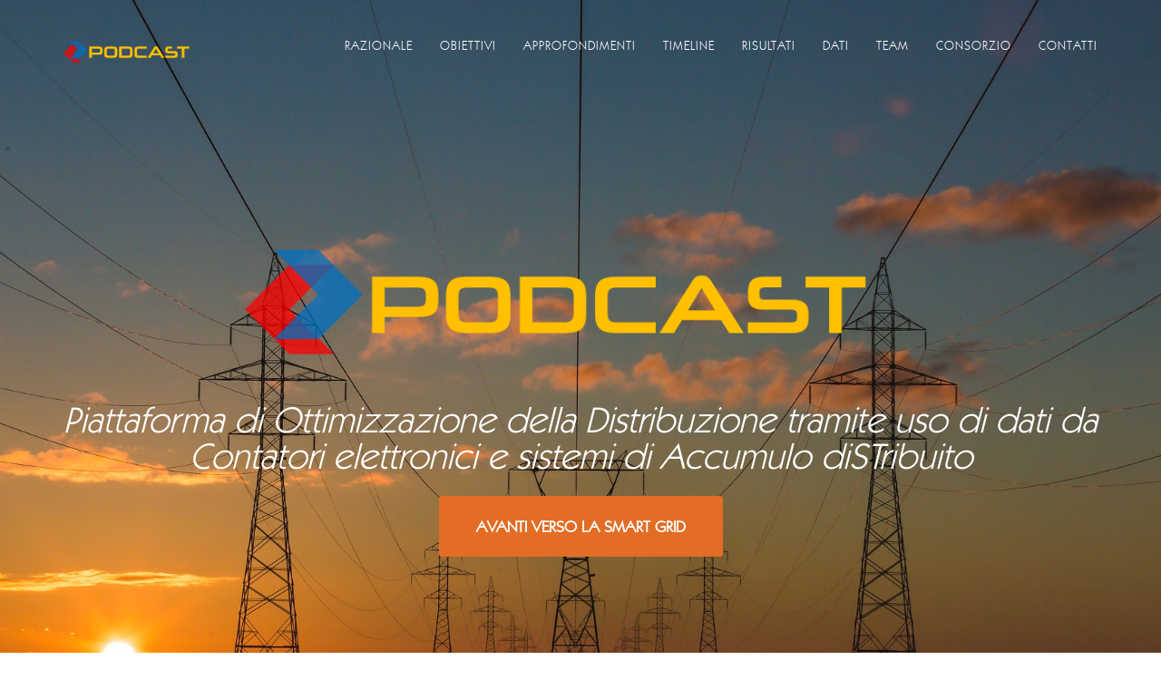

--- FILE ---
content_type: text/html
request_url: http://podcast-csea.it/
body_size: 85975
content:
<!DOCTYPE html>
<html lang="it">

<head>

    <meta charset="utf-8">
    <meta http-equiv="X-UA-Compatible" content="IE=edge">
    <meta name="viewport" content="width=device-width, initial-scale=1">
    <meta name="description" content="Progetto PODCAST - Piattaforma di Ottimizzazione della Distribuzione tramite uso di dati da Contatori elettronici e sistemi di Accumulo disTribuito">
    <meta name="author" content="Consorzio PODCAST">

    <title>Progetto PODCAST - Piattaforma di Ottimizzazione della Distribuzione tramite uso di dati da Contatori elettronici e sistemi di Accumulo disTribuito</title>

    <!-- Bootstrap Core CSS -->
    <link href="vendor/bootstrap/css/bootstrap.min.css" rel="stylesheet">

    <!-- Custom Fonts -->
    <link href="vendor/font-awesome/css/font-awesome.min.css" rel="stylesheet" type="text/css">

    <!-- Theme CSS -->
    <link href="css/agency.css" rel="stylesheet">

    <!-- HTML5 Shim and Respond.js IE8 support of HTML5 elements and media queries -->
    <!-- WARNING: Respond.js doesn't work if you view the page via file:// -->
    <!--[if lt IE 9]>
        <script src="https://oss.maxcdn.com/libs/html5shiv/3.7.0/html5shiv.js"></script>
        <script src="https://oss.maxcdn.com/libs/respond.js/1.4.2/respond.min.js"></script>
    <![endif]-->

</head>

<body id="page-top" class="index">

    <!-- Navigation -->
    <nav id="mainNav" class="navbar navbar-default navbar-custom navbar-fixed-top">
        <div class="container">
            <!-- Brand and toggle get grouped for better mobile display -->
            <div class="navbar-header page-scroll">
                <button type="button" class="navbar-toggle" data-toggle="collapse" data-target="#bs-example-navbar-collapse-1">
                    <span class="sr-only">Chiudi navigazione</span> Menu <i class="fa fa-bars"></i>
                </button>
                <a class="navbar-brand page-scroll" href="#page-top"><img src="img/logos/podcast_logo.png" width="150px"/></a>
            </div>

            <!-- Collect the nav links, forms, and other content for toggling -->
            <div class="collapse navbar-collapse" id="bs-example-navbar-collapse-1">
                <ul class="nav navbar-nav navbar-right">
                    <li class="hidden">
                        <a href="#page-top"></a>
                    </li>
                    <li>
                        <a class="page-scroll" href="#concept">Razionale</a>
                    </li>
					<li>
                        <a class="page-scroll" href="#objectives">Obiettivi</a>
                    </li>
                    <li>
                        <a class="page-scroll" href="#highlights">Approfondimenti</a>
                    </li>
                    <li>
                        <a class="page-scroll" href="#timeline">Timeline</a>
                    </li>
                    <li>
                        <a class="page-scroll" href="#results">Risultati</a>
                    </li>
                    <li>
                        <a class="page-scroll" href="#figures">Dati</a>
                    </li>
					<li>
                        <a class="page-scroll" href="#team">Team</a>
                    </li>
					<li>
                        <a class="page-scroll" href="#consortium">Consorzio</a>
                    </li>
                    <li>
                        <a class="page-scroll" href="#contacts">Contatti</a>
                    </li>
                </ul>
            </div>
            <!-- /.navbar-collapse -->
        </div>
        <!-- /.container-fluid -->
    </nav>

    <!-- Header -->
    <header>
        <div class="container">
            <div class="intro-text">
				<div class="intro-heading"><img src="img/logos/podcast_logo.png" width="65%"></div>
				<div class="intro-lead-in">Piattaforma di Ottimizzazione della Distribuzione tramite uso di dati da Contatori elettronici e sistemi di Accumulo diSTribuito</div>
                <a href="#concept" class="page-scroll btn btn-xl">Avanti verso la Smart Grid</a>
            </div>
        </div>
    </header>

	<!-- #################################################################################### -->
	<!-- ########################################################################## Concept # -->
	<!-- #################################################################################### -->
	
    <section id="concept" class="bg-light-gray">
        <div class="container">
            <div class="row">
                <div class="col-lg-12 text-center">
                    <h2 class="section-heading">Razionale</h2>
                    <h3 class="section-subheading text-muted"><strong>Smart Metering</strong> e <strong>Battery Energy Storage System (BESS)</strong> al servizio della Smart Grid</h3>
					<p>La liberalizzazione del mercato elettrico e l'incentivazione delle <strong>fonti rinnovabili</strong> favoriscono una crescente autonomia energetica nazionale ma impongono interventi per la corretta gestione delle <strong>reti attive</strong>. L’osservabilità diretta (smart metering) e indiretta (state estimation, load &amp; production forecast) delle reti di distribuzione in Media (MT) e Bassa Tensione (BT) pone le basi per lo sviluppo di servizi per una migliore <strong>gestione tecnico/operativa</strong> dell’infrastruttura e per la modulazione delle <strong>dinamiche di mercato</strong>.</p>
					<p>Il progetto PODCAST intende fornire strumenti operativi innovativi per lo sfruttamento dei dati di monitoraggio delle reti di distribuzione (e in particolare <strong>smart metering</strong>, stima dello stato con misure dirette e pseudomisure) per l’erogazione di servizi dedicati a:</p>
                </div>
            </div>
			
            <div class="row text-center">
                <div class="col-md-4">
                    <span class="fa-stack fa-4x">
                        <i class="fa fa-circle fa-stack-2x text-primary-blue"></i>
                        <i class="fa fa-sitemap fa-stack-1x fa-inverse"></i>
                    </span>
                    <h4 class="service-heading">OPERATORE DISTRIBUZIONE<br/>(DSO, Distribution System Operator)</h4>
					<p>algoritmi per l’ottimizzazione della gestione in tempo reale di reti con fonti rinnovabili (fotovoltaico in particolare) tramite risorse di accumulo da affiancare ai sistemi di compensazione del reattivo (escluse le fonti di accumulo basate su tecnologia a super-conduttore)</p>
                </div>
                <div class="col-md-4">
                    <span class="fa-stack fa-4x">
                        <i class="fa fa-circle fa-stack-2x text-primary-red"></i>
                        <i class="fa fa-random fa-stack-1x fa-inverse"></i>
                    </span>
                    <h4 class="service-heading">OPERATORE TRASMISSIONE<br/>(TSO, Transmission System Operator)</h4>
					<p>funzionalità per l’aggregazione e la formalizzazione di informazioni tecnico/operative su assetto e stato della rete di distribuzione sottesa per l’ottimizzazione delle politiche di dispacciamento (profilo di carico e produzione locali)</p>
                </div>
                <div class="col-md-4">
                    <span class="fa-stack fa-4x">
                        <i class="fa fa-circle fa-stack-2x text-primary"></i>
                        <i class="fa fa-line-chart fa-stack-1x fa-inverse"></i>
                    </span>
                    <h4 class="service-heading">OPERATORE MERCATO ELETTRICO<br/>(PLA, Production and Load Aggregator)</h4>
					<p>strumenti per la modellazione e la gestione di utenze elettriche eterogenee e generazione distribuita con impiego di dati da smart meter, con particolare riferimento allo sviluppo su base territoriale di Energy Community autonome comprendenti utenti residenziali, industriali e del terziario</p>
                </div>
            </div>
			
            <div class="row">
                <div class="col-lg-12 text-center">
					<p>Il progetto realizzerà le suddette innovazioni sfruttando tecnologie di misura e trasmissione dati allo stato dell’arte, concentrandosi sulle funzionalità a valore aggiunto che è possibile fornire con la modellazione e l’analisi della vasta mole di dati a disposizione degli operatori rilevati dai contatori elettronici (<strong>big data mining</strong>) e, in particolare, sulla base di strategie di gestione e controllo degli accumuli elettrico e idrico disponibili e di politiche di <strong>Demand Side Management (DSM)</strong>.</p>
					<p>Il progetto utilizzerà come <strong>sito pilota sperimentale</strong> la rete di distribuzione MT/BT di AMAIE SpA a Sanremo, già attrezzata con il <strong>Distribution Management System</strong> sviluppato dal progetto <a href="http://www.smartgen.it">SmartGen</a>, del quale PODCAST è follow-up. Sulla rete di distribuzione si procederà all’installazione dei moduli funzionali sviluppati e alla sperimentazione e validazione del sistema nella sua globalità: i risultati saranno oggetto di analisi per individuare un <strong>piano di sviluppo industriale</strong> atto ad agevolare la replica dei risultati su vasta scala.</p>
                </div>
            </div>			
			
        </div>
    </section>

	<!-- #################################################################################### -->
	<!-- ######################################################################## Framework # -->
	<!-- #################################################################################### -->
	
    <section id="objectives" >
        <div class="container">
            <div class="row">
                <div class="col-lg-12 text-center">
                    <h2 class="section-heading">Obiettivi</h2>
                    <h3 class="section-subheading text-muted">Integrazione Smart Metering</h3>
					<p>Il pieno sviluppo delle Smart Grid si può realizzare attraverso la completa integrazione degli Smart Meter e l’automazione delle reti di distribuzione: PODCAST, partendo dallo standard di comunicazione DSML/COSEM relativo al sistema di lettura degli Smart Meter, si propone di integrare - attraverso un canale di comunicazione parallelo al sistema di <strong>Automatic Meter Reading (AMR)</strong> - le misure aggregate di cabina MT/BT nel <strong>Distribution Management System (DMS)</strong> per l’esercizio della rete elettrica, migliorandone osservabilità e controllabilità. La sperimentazione diretta delle metodologie scientifiche e delle soluzioni tecnologiche in una rete di distribuzione reale in stato di esercizio consentirà di valutare in itinere le potenziali ricadute dei risultati attesi.</p>
					<h3 class="section-subheading text-muted">Integrazione Battery Energy Storage System</h3>
					<p>PODCAST prevede l'impiego di <strong>due sistemi di accumulo</strong> (potenza: 40kW/60 kW, energia: 50kWh) installati in due cabine secondarie con linee sottese caratterizzate da una forte incidenza di produzione da energia rinnovabile. L’accumulo elettrochimico sarà basato su <strong>tecnologia litio-titanato</strong>, adatta a frequenti cicli di carica e scarica senza perdita di capacità nel tempo. Le frequenti variazioni di potenza che le batterie dovranno periodicamente sopportare consentiranno di sperimentare in campo la loro capacità di seguire profili di carico variabili e non predeterminabili.</p>
				</div>
			</div>
					
            <div class="row text-center">
		
                <div class="col-md-4">
                    <span class="fa-stack fa-4x">
                        <i class="fa fa-circle fa-stack-2x text-primary-red"></i>
                        <i class="fa fa-tachometer fa-stack-1x fa-inverse"></i>
                    </span>
                    <h4 class="service-heading">Smart Metering</h4>
                </div>
                <div class="col-md-4">
                    <span class="fa-stack fa-4x">
                        <i class="fa fa-circle fa-stack-2x text-primary"></i>
                        <i class="fa fa-battery-half fa-stack-1x fa-inverse"></i>
                    </span>
                    <h4 class="service-heading">Battery Energy Storage System</h4>
                </div>
                <div class="col-md-4">
                    <span class="fa-stack fa-4x">
                        <i class="fa fa-circle fa-stack-2x text-primary-blue"></i>
                        <i class="fa fa-plug fa-stack-1x fa-inverse"></i>
                    </span>
                    <h4 class="service-heading">Distribution Management System</h4>
                </div>
			</div>
					
            <div class="row">
			     <div class="col-lg-12 text-center">
					<h3 class="section-subheading text-muted">Gestione delle reti attive</h3>
					<p>PODCAST si focalizzerà su gestione e controllo di componenti che sono alla base dell'esercizio delle rete attive: 1) sistemi localizzati di accumulo elettrochimico (per il supporto di tensione e la gestione delle rinnovabili); 2) banchi di rifasamento con controllo centralizzato (per l’ottimizzazione del profilo di tensione); 3) politiche di <strong>Demand Response</strong>; 4) controllo e acquisizione dati su reti pubbliche e gestione degli <strong>Smart Meter</strong> e delle <strong>Phase Measurement Unit (PMU)</strong>.</p>
					<h3 class="section-subheading text-muted">Gestione fonti rinnovabili</h3>
					<p>Le fonti rinnovabili hanno ancora un costo elevato attualmente coperto da politiche di incentivazione che, nel lungo termine, possono dare luogo a problemi di sostenibilità tecnica ed economica. PODCAST intende favorire i DSO tramite la diminuzione dei costi di gestione delle fonti rinnovabili, contribuendo alla gestione di sistemi di distribuzione con quantità significative di rinnovabili e quindi alla risoluzione di un problema caratterizzato da a) eterogeneità (generatori di diverse tipologie e taglie); b) distribuzione geografica (diversi livelli di aggregazione zonale possibili, impatti disomogenei sull’infrastruttura di rete); c) non programmabilità (aleatorietà delle fonti rinnovabili). La conoscenza puntuale dei flussi di potenza lungo le dorsali MT della rete di distribuzione è fondamentale anche per una corretta pianificazione degli interventi manutentivi sulla rete in presenza di fonti rinnovabili.</p>
					<h3 class="section-subheading text-muted">Gestione operativa interazioni DSO/TSO</h3>
					<p>Le dinamiche tra DSO e TSO saranno valutate ex ante ed ex post, attraverso l’utilizzo di benchmark e l’introduzione di moduli funzionali per la fornitura di servizi a valore aggiunto, fornendo indicazioni reali sia di tipo tecnico (servizi di previsione del carico e della produzione, supporto della tensione) sia di tipo economico (valutazione dei potenziali risparmi da gestione ottimizzata delle infrastrutture, da mancati oneri per scostamenti dalle previsioni, ecc.). Il coinvolgimento del DSO AMAIE nelle fasi di analisi, sperimentazione e validazione risulterà strategico, consentendo al progetto di predisporre concrete indicazioni per la replicabilità in contesti applicativi analoghi.</p>
                </div>
            </div>
			
        </div>
    </section>
	
	<!-- #################################################################################### -->
	<!-- ####################################################################### Highlights # -->
	<!-- #################################################################################### -->
	
    <section id="highlights" class="bg-light-gray">
        <div class="container">
            <div class="row">
                <div class="col-lg-12 text-center">
                    <h2 class="section-heading">Approfondimenti</h2>
                    <h3 class="section-subheading text-muted">Una panoramica degli aspetti tecnologici e scientifici del progetto PODCAST</h3>
                </div>
            </div>
            <div class="row">
                <div class="col-md-4 col-sm-6 portfolio-item">
                    <a href="#smartGenPodcastModal" class="portfolio-link" data-toggle="modal">
                        <div class="portfolio-hover">
                            <div class="portfolio-hover-content">
                                <i class="fa fa-plus fa-3x"></i>
                            </div>
                        </div>
                        <img src="img/highlights/podcast_evoluzione_smartgen.png" class="img-responsive" alt="">
                    </a>
                    <div class="portfolio-caption">
                        <h4>Da SmartGen a PODCAST</h4>
                        <p class="text-muted">Evoluzione del Distribution Management System (DMS)</p>
                    </div>
                </div>
                <div class="col-md-4 col-sm-6 portfolio-item">
                    <a href="#amaieModal" class="portfolio-link" data-toggle="modal">
                        <div class="portfolio-hover">
                            <div class="portfolio-hover-content">
                                <i class="fa fa-plus fa-3x"></i>
                            </div>
                        </div>
                        <img src="img/highlights/podcast_sito_pilota_amaie.png" class="img-responsive" alt="">
                    </a>
                    <div class="portfolio-caption">
                        <h4>Sito pilota AMAIE</h4>
                        <p class="text-muted">Rete di distribuzione MT/BT di Sanremo (IT)</p>
                    </div>
                </div>
                <div class="col-md-4 col-sm-6 portfolio-item">
                    <a href="#scibModal" class="portfolio-link" data-toggle="modal">
                        <div class="portfolio-hover">
                            <div class="portfolio-hover-content">
                                <i class="fa fa-plus fa-3x"></i>
                            </div>
                        </div>
                        <img src="img/highlights/podcast_scib_technology_2.png" class="img-responsive" alt="">
                    </a>
                    <div class="portfolio-caption">
                        <h4>BESS - Powered by SCiB&trade;</h4>
                        <p class="text-muted">Tecnologia litio-titanato</p>
                    </div>
                </div>
				<!--
                <div class="col-md-4 col-sm-6 portfolio-item">
                    <a href="#portfolioModal4" class="portfolio-link" data-toggle="modal">
                        <div class="portfolio-hover">
                            <div class="portfolio-hover-content">
                                <i class="fa fa-plus fa-3x"></i>
                            </div>
                        </div>
                        <img src="img/portfolio/golden.png" class="img-responsive" alt="">
                    </a>
                    <div class="portfolio-caption">
                        <h4>Golden</h4>
                        <p class="text-muted">Website Design</p>
                    </div>
                </div>
                <div class="col-md-4 col-sm-6 portfolio-item">
                    <a href="#portfolioModal5" class="portfolio-link" data-toggle="modal">
                        <div class="portfolio-hover">
                            <div class="portfolio-hover-content">
                                <i class="fa fa-plus fa-3x"></i>
                            </div>
                        </div>
                        <img src="img/portfolio/escape.png" class="img-responsive" alt="">
                    </a>
                    <div class="portfolio-caption">
                        <h4>Escape</h4>
                        <p class="text-muted">Website Design</p>
                    </div>
                </div>
                <div class="col-md-4 col-sm-6 portfolio-item">
                    <a href="#portfolioModal6" class="portfolio-link" data-toggle="modal">
                        <div class="portfolio-hover">
                            <div class="portfolio-hover-content">
                                <i class="fa fa-plus fa-3x"></i>
                            </div>
                        </div>
                        <img src="img/portfolio/dreams.png" class="img-responsive" alt="">
                    </a>
                    <div class="portfolio-caption">
                        <h4>Dreams</h4>
                        <p class="text-muted">Website Design</p>
                    </div>
                </div>
				-->
            </div>
        </div>
    </section>

	<!-- #################################################################################### -->
	<!-- ######################################################################### Timeline # -->
	<!-- #################################################################################### -->
	
    <section id="timeline">
        <div class="container">
            <div class="row">
                <div class="col-lg-12 text-center">
                    <h2 class="section-heading">Timeline</h2>
                    <h3 class="section-subheading text-muted">Cosa è successo in PODCAST sino ad oggi</h3>
                </div>
            </div>
            <div class="row">
                <div class="col-lg-12">
                    <ul class="timeline">
					
                        <li class="timeline-inverted">
                            <div class="timeline-image">
                                <h4>PRONTI,
                                    <br>PARTENZA,
                                    <br>VIA!</h4>
                            </div>
                            <div class="timeline-panel">
                                <div class="timeline-heading">
                                    <h4 class="text-primary-orange">24 aprile 2017</h4>
                                    <h4 class="subheading">Parte ufficialmente il progetto PODCAST!</h4>
                                </div>
                                <div class="timeline-body">
                                    <p class="text-muted">Finanziato dalla <a href="http://www.csea.it/">Cassa per i Servizi energetici e Ambientali</a> nell'ambito della <a href="http://www.ricercadisistema.it/">Ricerca di Sistema Elettrico</a> nazionale, nei 36 mesi di attività previsti il progetto svilupperà un DMS innovativo con integrazione dei dati AMR e BESS.</p>
                                </div>
                            </div>
                        </li>					
					
                        <li>
                            <div class="timeline-image">
                                <img class="img-circle img-responsive" src="img/timeline/genoa.jpg" alt="">
                            </div>
                            <div class="timeline-panel">
                                <div class="timeline-heading">
                                    <h4 class="text-primary-orange">16 maggio 2017</h4>
                                    <h4 class="subheading">Kick-Off Meeting (Genova)</h4>
                                </div>
                                <div class="timeline-body">
                                    <p class="text-muted">Il Consorzio si riunisce a Genova presso la sede del coordinatore <a href="http://www.softeco.it/">Softeco Sismat</a> per l'avvio ufficiale delle attività del progetto. Forti della pregressa esperienza nel progetto <a href="http://www.smartgen.it">SmartGen</a> e del sostegno delle new entry TOSHIBA ed AMAIE, i partner entrano subito nel merito degli sviluppi previsti dai work package.</p>
                                </div>
                            </div>
                        </li>
                        <li class="timeline-inverted">
                            <div class="timeline-image">
                                <img class="img-circle img-responsive" src="img/timeline/genoa-2.jpg" alt="">
                            </div>
                            <div class="timeline-panel">
                                <div class="timeline-heading">
                                    <h4 class="text-primary-orange">11 luglio 2017</h4>
                                    <h4 class="subheading">Meeting Plenario (Genova)</h4>
                                </div>
                                <div class="timeline-body">
                                    <p class="text-muted">Il Consorzio si incontra nuovamente a Genova per discutere lo stato di avanzamento dei primi <a href="#deliverablesModal" data-toggle="modal">deliverable</a> e pianificare le rimanenti attività relative ai work package <strong>WP1 "Analisi dei requisiti e definizione degli scenari"</strong> e <strong>WP2 "Metodologie scientifiche e soluzioni tecnologiche"</strong> previste per il primo semestre di progetto.</p>
                                </div>
                            </div>
                        </li>
                        <li class="timeline">
                            <div class="timeline-image">
                                <img class="img-circle img-responsive" src="img/timeline/logo_AMAIE.bmp" alt="">
                            </div>
                            <div class="timeline-panel">
                                <div class="timeline-heading">
                                    <h4 class="text-primary-orange">11 gennaio 2018</h4>
                                    <h4 class="subheading">Meeting tecnico (Sanremo)</h4>
                                </div>
                                <div class="timeline-body">
                                    <p class="text-muted">Prime valutazioni per l'attrezzaggio del sito pilota esul posizionamento del sistema di accumulo.</p>
                                </div>
                            </div>
                        </li>
						<li class="timeline-inverted">
                            <div class="timeline-image">
                                <img class="img-circle img-responsive" src="img/timeline/genoa-3.png" alt="">
                            </div>
                            <div class="timeline-panel">
                                <div class="timeline-heading">
                                    <h4 class="text-primary-orange">8 marzo 2018</h4>
                                    <h4 class="subheading">Meeting Plenario (Genova)</h4>
                                </div>
                                <div class="timeline-body">
                                    <p class="text-muted">In chiusura dei work package <strong>WP1 "Analisi dei requisiti e definizione degli scenari"</strong> e <strong>WP2 "Metodologie scientifiche e soluzioni tecnologiche"</strong> ed in avvio del <strong>WP3 "Progettazione dell’architettura e realizzazione dei componenti"</strong>, i partner si incontrano per formalizzare gli acquisti relativi all'attrezzaggio del sito pilota e identificare gli scenari applicativi per i quali impiegare i dati provenienti dalla Advances Metering Infrastructure (AMI) e la tecnologia SCIB&trade; di Toshiba.</p>
                                </div>
                            </div>
                        </li>
						<li class="timeline">
                            <div class="timeline-image">
                                <img class="img-circle img-responsive" src="img/timeline/genoa.jpg" alt="">
                            </div>
                            <div class="timeline-panel">
                                <div class="timeline-heading">
                                    <h4 class="text-primary-orange">18 luglio 2018</h4>
                                    <h4 class="subheading">Meeting Plenario (Genova)</h4>
                                </div>
                                <div class="timeline-body">
                                    <p class="text-muted">Il Consorzio si incontra nuovamente a Genova per discutere lo stato di avanzamento dei  <a href="#deliverablesModal" data-toggle="modal">deliverable</a> in chiusura e pianificare le rimanenti attività alla definizione dell'architettura della piattaforma PODCAST e le modalità di scambio dati (cfr. <strong>WP3 "Progettazione dell’architettura e realizzazione dei componenti"</strong> e previste per la prima metà di progetto.</p>
                                </div>
                            </div>
                        </li>
                        <li class="timeline-inverted">
                            <div class="timeline-image">
                                <img class="img-circle img-responsive" src="img/timeline/genoa-2.jpg" alt="">
                            </div>
                            <div class="timeline-panel">
                                <div class="timeline-heading">
                                    <h4 class="text-primary-orange">28 febbraio 2019</h4>
                                    <h4 class="subheading">Meeting Plenario (Genova)</h4>
                                </div>
                                <div class="timeline-body">
                                    <p class="text-muted">I partner si incontrano per finalizzare le attività di attrezzaggio del sito dimostrativo di progetto e avviare le attività relative all'avvio del work package <strong>WP4 "Integrazione tecnica e validazione preliminare"</strong>, conformemente al piano di attività.</p>
                                </div>
                            </div>
                        </li>
						<li class="timeline">
                            <div class="timeline-image">
                                <img class="img-circle img-responsive" src="img/timeline/csea_logo.png" alt="">
                            </div>
                            <div class="timeline-panel">
                                <div class="timeline-heading">
                                    <h4 class="text-primary-orange">12 giugno 2019</h4>
                                    <h4 class="subheading">Ispezione di metà progetto (Genova)</h4>
                                </div>
                                <div class="timeline-body">
                                    <p class="text-muted">I tale data è prevista la visita da parte di CSEA e del Revisore scientifico per la verifica del corretto avanzameto delle attività a metà progetto.</p>
                                </div>
                            </div>
                        </li>
						<!--
                        <li class="timeline-inverted">
                            <div class="timeline-image">
                                <img class="img-circle img-responsive" src="img/timeline/blank.png" alt="">
                            </div>
                            <div class="timeline-panel">
                                <div class="timeline-heading">
                                    <h4 class="text-primary-orange">...</h4>
                                    <h4 class="subheading">... ... ...</h4>
                                </div>
                                <div class="timeline-body">
                                    <p class="text-muted">Lorem ipsum dolor sit amet, consectetur adipisicing elit. Sunt ut voluptatum eius sapiente, totam reiciendis temporibus qui quibusdam, recusandae sit vero unde, sed, incidunt et ea quo dolore laudantium consectetur!</p>
                                </div>
                            </div>
                        </li>
						-->
                        <li class="timeline">
                            <div class="timeline-image">
                                <h4>...VERSO
									<br>LA SMART GRID</h4>
                            </div>
                            <div class="timeline-panel">
                                <div class="timeline-heading">
                                    <h4 class="text-primary-orange">SEGUICI!</h4>
                                    <h4 class="subheading">Nuovi eventi e risultati <br/>saranno pubblicati a breve!</h4>
                                </div>
                                <div class="timeline-body">
                                    <p class="text-muted"></p>
                                </div>
                            </div>
                        </li>
                    </ul>
                </div>
            </div>
        </div>
    </section>
	
	<!-- #################################################################################### -->
	<!-- ########################################################################## Results # -->
	<!-- #################################################################################### -->
	
    <section id="results" class="bg-light-gray">
        <div class="container">
            <div class="row">
                <div class="col-lg-12 text-center">
                    <h2 class="section-heading">Risultati</h2>
                    <h3 class="section-subheading text-muted">Segui le nostre attività!</h3>
					<p>Qui saranno resi disponibili i principali risultati, non appena rilasciati e/o pubblicati. Intanto, scarica il <a href="docs/PODCAST_A4_flyer_IT_v3.pdf">flyer</a> e la <a href="docs/PODCAST_presentazione_progetto.pdf">presentazione</a> del progetto!</p>		
					<p><a href="docs/PODCAST_A4_flyer_IT_v3.pdf"><img src="img/results/podcast_flyer.png" alt="" border="0" height="250px"></a>&nbsp;&nbsp;&nbsp;<a href="docs/PODCAST_presentazione_progetto.pdf"><img src="img/results/podcast_presentazione.png" alt="" border="0" height="250px"></a></p>
					<h3 class="section-subheading text-muted">Intervista ai coordinatori del progetto alla Genova Smart Week 2017</h3>
					<p>Nell'ambito del ricco programma della <a href="http://www.genovasmartweek.it">Genova Smart Week 2017</a>, il progetto PODCAST è stato <a href="http://www.genovasmartweek.it/wp-content/uploads/programma-2017/Programma-Preliminare-GESW17_Progetti-EU.pdf">presentato</a> insieme ad altre iniziative di ricerca che vedono interessate realtà industriali ed accademiche genovesi: a valle della presentazione, i coordinatori Stefano Bianchi (Softeco Sismat) e Prof. Stefano Massucco (Università di Genova, DITEN) hanno rilasciato una <a href="https://www.youtube.com/watch?v=LSK2RHoZkXA
">breve intervista</a> sottolineando i punti salienti del progetto.
					<p><a href="https://www.youtube.com/watch?v=LSK2RHoZkXA"><img src="img/results/podcast_gsw.png" alt="" border="0" height="250px"></a>
                </div>
            </div>
        </div>
    </section>
	
	<!-- #################################################################################### -->
	<!-- ########################################################################## Figures # -->
	<!-- #################################################################################### -->
	
    <section id="figures">
        <div class="container">
            <div class="row">
                <div class="col-lg-12 text-center">
                    <h2 class="section-heading">Dati</h2>
                    <h3 class="section-subheading text-muted">Il progetto PODCAST in numeri</h3>
                </div>
            </div>
			
            <div class="row text-center">
                <div class="col-md-4">
                    <span class="fa-stack fa-4x">
                        <i class="fa fa-circle fa-stack-2x text-primary"></i>
                        <i class="fa fa-industry fa-stack-1x fa-inverse"></i>
                    </span>
                    <h4 class="service-heading">3 partner industriali</h4>
					<p>SOFTECO, SDI, TOSHIBA - <a class="page-scroll" href="#consortium">Vedi Consorzio</a></p>
                </div>
                <div class="col-md-4">
                    <span class="fa-stack fa-4x">
                        <i class="fa fa-circle fa-stack-2x text-primary"></i>
                        <i class="fa fa-graduation-cap fa-stack-1x fa-inverse"></i>
                    </span>
                    <h4 class="service-heading">2 partner accademici</h4>
					<p>UNIGE-DITEN, UNIBO-DIE - <a class="page-scroll" href="#consortium">Vedi Consorzio</a></p>
                </div>
                <div class="col-md-4">
                    <span class="fa-stack fa-4x">
                        <i class="fa fa-circle fa-stack-2x text-primary"></i>
                        <i class="fa fa-wrench fa-stack-1x fa-inverse"></i>
                    </span>
                    <h4 class="service-heading">1 DSO / sito pilota</h4>
					<p><a href="#amaieModal" data-toggle="modal">AMAIE</a> - <a class="page-scroll" href="#consortium">Vedi Consorzio</a></p>
                </div>
            </div>
			
            <div class="row text-center">
                <div class="col-md-4">
                    <span class="fa-stack fa-4x">
                        <i class="fa fa-circle fa-stack-2x text-primary-red"></i>
                        <i class="fa fa-calendar fa-stack-1x fa-inverse"></i>
                    </span>
                    <h4 class="service-heading">36 mesi di durata</h4>
					<p>Maggio 2017 - Aprile 2020</p>
                </div>
                <div class="col-md-4">
                    <span class="fa-stack fa-4x">
                        <i class="fa fa-circle fa-stack-2x text-primary-red"></i>
                        <i class="fa fa-bullseye fa-stack-1x fa-inverse"></i>
                    </span>
                    <h4 class="service-heading">3 obiettivi</h4>
					<p><a href="#objectivesModal" data-toggle="modal">Vedi la lista completa degli obiettivi</a></p>
                </div>
                <div class="col-md-4">
                    <span class="fa-stack fa-4x">
                        <i class="fa fa-circle fa-stack-2x text-primary-red"></i>
                        <i class="fa fa-eur fa-stack-1x fa-inverse"></i>
                    </span>
                    <h4 class="service-heading">Contributo: 1.248.529,11 &euro;</h4>
					<p>Costi: 2.386.066,82 &euro;</p>
                </div>
            </div>
			
            <div class="row text-center">
                <div class="col-md-4">
                    <span class="fa-stack fa-4x">
                        <i class="fa fa-circle fa-stack-2x text-primary-blue"></i>
                        <i class="fa fa-archive fa-stack-1x fa-inverse"></i>
                    </span>
                    <h4 class="service-heading">6 Work Package / 56 Linee di Attività</h4>
					<p><a href="#workpackagesModal" data-toggle="modal">Vedi la lista completa di work package e linee di attività</a></p>
                </div>
                <div class="col-md-4">
                    <span class="fa-stack fa-4x">
                        <i class="fa fa-circle fa-stack-2x text-primary-blue"></i>
                        <i class="fa fa-book fa-stack-1x fa-inverse"></i>
                    </span>
                    <h4 class="service-heading">56 deliverable</h4>
					<p><a href="#deliverablesModal" data-toggle="modal">Vedi la lista completa dei deliverable</a></p>
                </div>
                <div class="col-md-4">
                    <span class="fa-stack fa-4x">
                        <i class="fa fa-circle fa-stack-2x text-primary-blue"></i>
                        <i class="fa fa-cubes fa-stack-1x fa-inverse"></i>
                    </span>
                    <h4 class="service-heading">5 milestone</h4>
					<p><a href="#milestonesModal" data-toggle="modal">Vedi la lista completa delle milestone</a></p>
                </div>
            </div>
			
        </div>
    </section>
	
	<!-- #################################################################################### -->
	<!-- ############################################################################# Team # -->
	<!-- #################################################################################### -->
	
    <section id="team" class="bg-light-gray">
        <div class="container">
            
			<div class="row">
                <div class="col-lg-12 text-center">
                    <h2 class="section-heading">Team</h2>
                    <h3 class="section-subheading text-muted">Who's Who in PODCAST</h3>
                </div>
            </div>
			
            <div class="row">
                <div class="col-sm-4">
                    <div class="team-member">
                        <img src="img/team/stefanobianchi.jpg" class="img-responsive img-circle" alt="">
                        <h4>Stefano Bianchi</h4>
                        <p class="text-muted"><strong>Coordinatore progetto</strong><br>Softeco Sismat Srl</p>
                        <ul class="list-inline social-buttons">
                            <li><a href="https://twitter.com/Steva77"><i class="fa fa-twitter"></i></a>
                            </li>
                            <li><a href="https://it.linkedin.com/in/stefanobianchi1977"><i class="fa fa-linkedin"></i></a>
                            </li>
                        </ul>
                    </div>
                </div>
                <div class="col-sm-4">
                    <div class="team-member">
                        <img src="img/team/stefanomassucco.png" class="img-responsive img-circle" alt="">
                        <h4>Stefano Massucco</h4>
                        <p class="text-muted"><strong>Coordinatore scientifico, Leader WP6</strong><br>Università di Genova - DITEN</p>
                        <ul class="list-inline social-buttons">
                            <li><a href="#"><i class="fa fa-twitter"></i></a>
                            </li>
                            <li><a href="#"><i class="fa fa-linkedin"></i></a>
                            </li>
                        </ul>
                    </div>
                </div>
                <div class="col-sm-4">
                    <div class="team-member">
                        <img src="img/team/carloalbertonucci.jpg" class="img-responsive img-circle" alt="">
                        <h4>Carlo Alberto Nucci</h4>
                        <p class="text-muted"><strong>Leader WP2</strong><br>Alma Mater Studiorum Università di Bologna - DIE</p>
                        <ul class="list-inline social-buttons">
                            <li><a href="https://www.linkedin.com/in/carlo-alberto-nucci-8a34684/"><i class="fa fa-linkedin"></i></a>
                            </li>
                        </ul>
                    </div>
                </div>
			</div>
			
            <div class="row">
                <div class="col-sm-4">
                    <div class="team-member">
                        <img src="img/team/gianniviano.jpg" class="img-responsive img-circle" alt="">
                        <h4>Gianni Viano</h4>
                        <p class="text-muted"><strong>Leader WP4</strong><br>Softeco Sismat Srl</p>
                        <ul class="list-inline social-buttons">
                            <li><a href="https://www.linkedin.com/in/gianni-viano-17a6351/"><i class="fa fa-linkedin"></i></a>
                            </li>
                        </ul>
                    </div>
                </div>

			    <div class="col-sm-4">
                    <div class="team-member">
                        <img src="img/team/federicosilvestro.jpg" class="img-responsive img-circle" alt="">
                        <h4>Federico Silvestro</h4>
                        <p class="text-muted"><strong>Leader WP1</strong><br>Università di Genova - DITEN</p>
                        <ul class="list-inline social-buttons">
                            <li><a href="https://twitter.com/fedesilve"><i class="fa fa-twitter"></i></a>
                            </li>
                            <li><a href="https://www.linkedin.com/in/federico-silvestro-34933910/"><i class="fa fa-linkedin"></i></a>
                            </li>
                        </ul>
                    </div>
                </div>
                <div class="col-sm-4">
                    <div class="team-member">
                        <img src="img/team/albertoborghetti.jpg" class="img-responsive img-circle" alt="">
                        <h4>Alberto Borghetti</h4>
                        <p class="text-muted"><strong>Leader WP2</strong><br>Alma Mater Studiorum Università di Bologna - DIE</p>
                        <ul class="list-inline social-buttons">
                            <li><a href="https://www.linkedin.com/in/albertoborghetti/"><i class="fa fa-linkedin"></i></a>
                            </li>
                        </ul>
                    </div>
                </div>
			</div>
			
            <div class="row">
                <div class="col-sm-4">
                    <div class="team-member">
                        <img src="img/team/blank.png" class="img-responsive img-circle" alt="">
                        <h4>Massimo Pentolini</h4>
                        <p class="text-muted"><strong>Leader WP3</strong><br>S.D.I. Automazione Industriale S.p.A.</p>
                        <ul class="list-inline social-buttons">
                            <li><a href="#"><i class="fa fa-twitter"></i></a>
                            </li>
                            <li><a href="#"><i class="fa fa-linkedin"></i></a>
                            </li>
                        </ul>
                    </div>
                </div>
                <div class="col-sm-4">
                    <div class="team-member">
                        <img src="img/team/blank.png" class="img-responsive img-circle" alt="">
                        <h4>Luca Rovere</h4>
                        <p class="text-muted"><strong>Leader WP5</strong><br>Amaie SpA</p>
                        <ul class="list-inline social-buttons">
                            <li><a href=""><i class="fa fa-twitter"></i></a>
                            </li>
                            <li><a href=""><i class="fa fa-linkedin"></i></a>
                            </li>
                        </ul>
                    </div>
                </div>
               <div class="col-sm-4">
                    <div class="team-member">
                        <img src="img/team/federicoraco.jpg" class="img-responsive img-circle" alt="">
                        <h4>Federico Raco</h4>
                        <p class="text-muted"><strong></strong><br>Toshiba Transmission &amp; Distribution Europe S.p.A.</p>
                        <ul class="list-inline social-buttons">
                            <li><a href=""><i class="fa fa-twitter"></i></a>
                            </li>
                            <li><a href=""><i class="fa fa-linkedin"></i></a>
                            </li>
                        </ul>
                    </div>
                </div>
			</div>
			
            <div class="row">
                <div class="col-sm-4">
                    <div class="team-member">
                        <img src="img/team/marcellodechirico.jpg" class="img-responsive img-circle" alt="">
                        <h4>Marcello De Chirico</h4>
                        <p class="text-muted"><strong>Leader WP3</strong><br>S.D.I. Automazione Industriale S.p.a.</p>
                        <ul class="list-inline social-buttons">
                            <li><a href="#"><i class="fa fa-twitter"></i></a>
                            </li>
                            <li><a href="https://www.linkedin.com/in/marcello-de-chirico-6a688633/"><i class="fa fa-linkedin"></i></a>
                            </li>
                        </ul>
                    </div>
                </div>
                <div class="col-sm-4">
                    <div class="team-member">
                        <img src="img/team/blank.png" class="img-responsive img-circle" alt="">
                        <h4>Enrico Bessone</h4>
                        <p class="text-muted"><strong>Leader WP5</strong><br>Amaie SpA</p>
                        <ul class="list-inline social-buttons">
                            <li><a href="#"><i class="fa fa-twitter"></i></a>
                            </li>
                            <li><a href="#"><i class="fa fa-linkedin"></i></a>
                            </li>
                        </ul>
                    </div>
                </div>
                <div class="col-sm-4">
                    <div class="team-member">
                        <img src="img/team/giuseppedibari.jpg" class="img-responsive img-circle" alt="">
                        <h4>Giuseppe Di Bari</h4>
                        <p class="text-muted"><strong></strong><br>Toshiba Transmission &amp; Distribution Europe S.p.A.</p>
                        <ul class="list-inline social-buttons">
                            <li><a href="#"><i class="fa fa-twitter"></i></a>
                            </li>
                            <li><a href="https://www.linkedin.com/in/giuseppe-dibari-107b3923/?ppe=1"><i class="fa fa-linkedin"></i></a>
                            </li>
                        </ul>
                    </div>
                </div>
			</div>
			
            <div class="row">
                <div class="col-sm-4">
                    <div class="team-member">
                        <img src="img/team/blank.png" class="img-responsive img-circle" alt="">
                        <h4>Giulia Pasquarelli</h4>
                        <p class="text-muted"><strong>Leader WP3</strong><br>S.D.I. Automazione Industriale S.p.a.</p>
                        <ul class="list-inline social-buttons">
                            <li><a href="#"><i class="fa fa-twitter"></i></a>
                            </li>
                            <li><a href="https://www.linkedin.com/in/marcello-de-chirico-6a688633/"><i class="fa fa-linkedin"></i></a>
                            </li>
                        </ul>
                    </div>
                </div>
                <div class="col-sm-4">
                    <div class="team-member">
                        <img src="" class="img-responsive img-circle" alt="">
                        <h4>&nbsp;</h4>
                        <p class="text-muted">&nbsp;</p>
                    </div>
                </div>
                <div class="col-sm-4">
                    <div class="team-member">
                        <img src="" class="img-responsive img-circle" alt="">
                        <h4>&nbsp;</h4>
                        <p class="text-muted">&nbsp;</p>
                    </div>
                </div>
			</div>
			
            <div class="row">
                <div class="col-lg-8 col-lg-offset-2 text-center">
                    <p class="large text-muted">... e molti altri collaboratori e colleghi che, a vario titolo, contribuiscono al successo del progetto!</p>
                </div>
            </div>
			
        </div>
    </section>

	<!-- #################################################################################### -->
	<!-- ####################################################################### Consortium # -->
	<!-- #################################################################################### -->
	
    <section id="consortium" >

        <div class="container">

		    <div class="row">
                <div class="col-lg-12 text-center">
                    <h2 class="section-heading">Consorzio</h2>
                    <h3 class="section-subheading text-muted">Una consolidato gruppo di ricerca dal rinomato profilo accademico ed industriale</h3>
					<p>Il consorzio è composto da:</p>
<p>1) una <strong>componente industriale (SOFTECO, SDI, TOSHIBA)</strong> con comprovate capacità tecniche nella progettazione, realizzazione e installazione di sistemi ICT/SCADA, automazione industriale, sistemi di monitoraggio ed efficientamento energetico, piattaforme per il mercato elettrico, apparati per l’accumulo elettrochimico e misuratori per Automatic Meter Reading;</p>
<p>2) una <strong>componente accademica (UNIGE, UNIBO)</strong> di riconosciuta esperienza internazionale nel campo della ricerca applicata sui sistemi elettrici;</p>
<p>3) un <strong>DSO (AMAIE)</strong> in grado di fornire un immediato supporto tecnico/implementativo per la realizzazione, la validazione e lo sfruttamento dei risultati del progetto.</p>
                </div>
            </div>

			<div class="row">
                <div class="col-md-4 col-sm-6">
                    <a href="http://www.softeco.it">
                        <img src="img/logos/softeco_logo_grayscale.png" class="img-responsive img-centered" alt="">
                    </a>
                </div>
                <div class="col-md-4 col-sm-6">
                    <a href="http://www.dibe.unige.it">
                        <img src="img/logos/unige_logo_grayscale.png" class="img-responsive img-centered" alt="">
                    </a>
                </div>
                <div class="col-md-4 col-sm-6">
                    <a href="http://www.dei.unibo.it/it">
                        <img src="img/logos/unibo_logo_grayscale.png" class="img-responsive img-centered" alt="">
                    </a>
                </div>
            </div>
			<div class="row">
                <div class="col-md-4 col-sm-6">
                    <a href="http://www.toshiba-tds.com">
                        <img src="img/logos/toshiba_logo_grayscale.png" class="img-responsive img-centered" alt="">
                    </a>
                </div>
                <div class="col-md-4 col-sm-6">
                    <a href="http://www.sdiautomazione.com">
                        <img src="img/logos/sdi_logo_grayscale.png" class="img-responsive img-centered" alt="">
                    </a>
                </div>
                <div class="col-md-4 col-sm-6">
                    <a href="http://www.amaie.it/">
                        <img src="img/logos/amaie_logo_grayscale.png" class="img-responsive img-centered" alt="">
                    </a>
                </div>
            </div>
 
        </div>
    </section>

	<!-- #################################################################################### -->
	<!-- ######################################################################### Contacts # -->
	<!-- #################################################################################### -->
	
    <section id="contacts" class="bg-light-gray">
        <div class="container">
            <div class="row">
                <div class="col-lg-12 text-center">
                    <h2 class="section-heading">Contatti</h2>
                    <h3 class="section-subheading text-muted">Vuoi collaborare o desideri maggiori informazioni sul progetto PODCAST? Contattaci!</h3>
                </div>
            </div>
            <div class="row">
                <div class="col-lg-12 text-center">
					<div class="row">
						<div class="col-md-4">
							<p><img src="img/logos/softecosismat.png" height="75px"></p>
							<h3>Stefano Bianchi</h3>
							<h4 style="color: #E36D25">Coordinatore</h4>
							<h5>Softeco Sismat</h5>
							<p>+39 010 6026 368</p>
							<p>stefano.bianchi <i class="fa fa-at text-primary-orange"></i> softeco.it</p>
						</div>
						<div class="col-md-4">
							<p><img src="img/logos/unige_logo.png" height="75px"></p>
							<h3>Stefano Massucco</h3>
							<h4 style="color: #E36D25">Coordinatore Scientifico</h4>
							<h5>Università di Genova</h5>
							<p>+39 010 353 2718</p>
							<p>stefano.massucco <i class="fa fa-at text-primary-orange"></i> unige.it</p>
						</div>
						<div class="col-md-4">
							<p><img src="img/logos/csea_logo.png" height="75px"></p>
							<h3>Salvatore Violante</h3>
							<h4 style="color: #E36D25">Area Ricerca di Sistema</h4>
							<h5>CSEA</h5>
							<p>+39 06 32101367</p>
							<p>salvatore.violante <i class="fa fa-at text-primary-orange"></i> csea.it</p>
						</div>
						<div class="clearfix"></div>
						<div class="col-lg-12 text-center">
						</div>
					</div>
                </div>
            </div>
        </div>
    </section>

	<!-- #################################################################################### -->
	<!-- ########################################################################### Footer # -->
	<!-- #################################################################################### -->
	
    <footer>
        <div class="container">
            <div class="row">
                <div class="col-md-4">
                    <small>Bando di gara per progetti di ricerca di cui all'art. 10, comma 2, lettera b) del decreto 26 gennaio 2000, previsti dal Piano triennale 2012-2014 della ricerca di sistema elettrico nazionale e dal Piano operativo annuale 2013 (decreto del 30 giugno 2014) - Tema A.4 - Generazione distribuita, reti attive e sistemi di accumulo</small>
                </div>
                <div class="col-md-4">
					<img src="img/logos/podcast_logo.png" width="75%">
                </div>
                <div class="col-md-4">
					<ul class="list-inline social-buttons">
                        <li><a href="https://twitter.com/PODCAST_CSEA"><i class="fa fa-twitter"></i></a>
                        </li>
                        <li><a href="https://www.youtube.com/channel/UCShDFoBRHoAUiUo9KzxTeJQ"><i class="fa fa-youtube"></i></a>
                        </li>
                    </ul>				
                </div>
            </div>
        </div>
		<div class="container">
            <div class="row">
                <div class="col-md-4">
					Codice progetto <strong>CCSEB_00097</strong>
                </div>
                <div class="col-md-4">
					 <span class="copyright">Copyright &copy; Consorzio PODCAST 2018</span>
                </div>
                <div class="col-md-4">
					&nbsp;
                </div>
            </div>
        </div>
    </footer>

    <!-- Highlights Modals -->

    <!-- Portfolio Modal 1 -->
    <div class="portfolio-modal modal fade" id="smartGenPodcastModal" tabindex="-1" role="dialog" aria-hidden="true">
        <div class="modal-dialog">
            <div class="modal-content">
                <div class="close-modal" data-dismiss="modal">
                    <div class="lr">
                        <div class="rl">
                        </div>
                    </div>
                </div>
                <div class="container">
                    <div class="row">
                        <div class="col-lg-8 col-lg-offset-2">
                            <div class="modal-body">
                                <!-- Project Details Go Here -->
                                <h2>Da SmartGen a PODCAST</h2>
                                <p class="item-intro text-muted">Evoluzione del Distribution Management System (DMS)</p>
                                <img class="img-responsive img-centered" src="img/highlights/podcast_evoluzione_smartgen.png" alt="">
                                <p>Il progetto PODCAST estende per il sito pilota di AMAIE (rete di distribuzione MT/BT di Sanremo) i risultati del progetto <a href="http://www.smartgen.it">SmartGen</a> (Studio, sviluppo e validazione di metodi e strumenti innovativi per la gestione di reti di distribuzione attive con generazione da fonte rinnovabile), il cui Distribution Management System (DMS) è già installato ed operativo presso la sala controllo di AMAIE, in parallelo e a complemento degli strumnenti per l'operatività di servizio e l'esercizio ordinario della rete elettrica.</p>
								<p>Rispetto a Smartgen, il progetto PODCAST estende il raggio di azione, includendo da una parte i dati provenienti dagli smart meter dei consumatori (in modo da avere una base di dati estremamente più ampia e rappresentativa dei consumi in BT) e introducendo dall'altra l’impiego di sistemi di accumulo (Battery Energy Storage System, BESS) per gestire in modo attivo la rete e compensare gli effetti della generazione distribuita nei rami BT, evitando perturbazioni nella rete MT.</p>
                                <button type="button" class="btn btn-primary" data-dismiss="modal"><i class="fa fa-times"></i> Chiudi</button>
                            </div>
                        </div>
                    </div>
                </div>
            </div>
        </div>
    </div>

    <!-- Portfolio Modal 2 -->
    <div class="portfolio-modal modal fade" id="amaieModal" tabindex="-1" role="dialog" aria-hidden="true">
        <div class="modal-dialog">
            <div class="modal-content">
                <div class="close-modal" data-dismiss="modal">
                    <div class="lr">
                        <div class="rl">
                        </div>
                    </div>
                </div>
                <div class="container">
                    <div class="row">
                        <div class="col-lg-8 col-lg-offset-2">
                            <div class="modal-body">
                                <h2>Sito pilota AMAIE</h2>
                                <h3>Rete di distribuzione MT/BT di Sanremo (IT)</h3>
                                <img class="img-responsive img-centered" src="img/highlights/podcast_sito_pilota_amaie.png" alt="">
								<p>AMAIE spa (<a href="http://www.amaie.it">www.amaie.it</a>) nasce nel 1910 come “Azienda Autonoma Municipalizzata Acquedotto ed Impianto Elettrico” del Comune di Sanremo. Opera nel settore della produzione e distribuzione idrica nel territorio di Sanremo ed in parte di quello di alcuni comuni limitrofi, nonché nella distribuzione elettrica nel Comune di Sanremo. Con i propri impianti AMAIE assicura inoltre la fornitura idrica ai Comuni compresi tra Imperia ed il limite di ponente della provincia di Savona. I clienti finali ammontano ad oltre 60.000 unità. In considerazione del numero di clienti serviti, della quantità di acqua potabile prodotta e del territorio direttamente ed indirettamente servito, AMAIE costituisce il primo operatore del settore nella provincia di Imperia.</p>
								<p>La consistenza attuale della rete di distribuzione della energia elettrica della AMAIE SpA è la seguente:</p>
								<ul>
									<li><strong>1 cabina primaria AT/MT (132/15 kV)</strong> collegata alla rete AT di TERNA equipaggiata con due trasformatori da 40 MVA;</li>
									<li><strong>201 cabine secondarie MT/BT (15/0.4 kV)</strong> che alimentano 30.223 utenti BT e 18 utenti MT, equipaggiate con</li>
									<li><strong>197 trasformatori MT/BT</strong> per una potenza installata complessiva pari a 51.764 kVA;</li>
									<li>sviluppo della <strong>rete MT a 15 kV di 105,19 km</strong>;</li>
									<li>sviluppo della <strong>rete BT a 0.4 kV di 342,69 km</strong>.</li>
								</ul>
								<p>Gli utenti serviti sono 30162 così suddivisi:</p>
								<ul>
									<li>24.096 domestici (pari al 79%);</li>
									<li>6.066 commerciali (pari al 21%).</li>
								</ul>
                                <button type="button" class="btn btn-primary" data-dismiss="modal"><i class="fa fa-times"></i> Chiudi</button>
                            </div>
                        </div>
                    </div>
                </div>
            </div>
        </div>
    </div>

    <!-- Portfolio Modal 3 -->
    <div class="portfolio-modal modal fade" id="scibModal" tabindex="-1" role="dialog" aria-hidden="true">
        <div class="modal-dialog">
            <div class="modal-content">
                <div class="close-modal" data-dismiss="modal">
                    <div class="lr">
                        <div class="rl">
                        </div>
                    </div>
                </div>
                <div class="container">
                    <div class="row">
                        <div class="col-lg-8 col-lg-offset-2">
                            <div class="modal-body">
                                <h2>BESS - Powered by SCiB&trade;</h2>
                                <h3>Tecnologia litio-titanato</h3>
                                <img class="img-responsive img-centered" src="img/highlights/podcast_scib_technology_2.png" alt="">
                                <p>La batteria SCiB&trade; utilizzano l'ossido di titanato di litio (LTO) come materiale principale per l’anodo al fine di ottenere caratteristiche tecniche eccellenti tra le quali la sicurezza elettrica, la lunga durata, le immutate prestazioni a bassa temperatura e la ricarica rapida ed elevata potenza.</p>
<p>La batteria SCiB&trade; è stato ampiamente utilizzato per applicazioni automobilistiche, industriali e per l’ottimizzazione delle reti elettriche, tra cui automobili, autobus, vagoni ferroviari, ascensori e applicazioni Smart Grid.</p>
<p>Toshiba SCiB&trade; è una batteria ricaricabile altamente sicura con caratteristiche e performance eccezionali.</p>
<p>Utilizzando materiali a base di ossido di titanato di litio, SCiB&trade; è progettata per prevenire l'instabilità termica derivante da cortocircuiti causati da stress fisici.
Inoltre, SCiB&trade; ha varie caratteristiche superiori ad altre batterie agli ioni di litio, tra cui una durata superiore ai 15.000 cicli di carica/scarica, un tempo di ricarica rapido, una altissima densità di corrente in ingresso/uscita e mantiene il corretto funzionamento a temperature fino a -30 °C senza sensibili derating di prestazioni.</p>
<p>Le batterie ricaricabili SCiB&trade; sono totalmente sviluppate e prodotte nella fabbrica di Kashiwazaki, situata nella prefettura di Niigata in Giappone.</p>
                                <button type="button" class="btn btn-primary" data-dismiss="modal"><i class="fa fa-times"></i> Chiudi</button>
                            </div>
                        </div>
                    </div>
                </div>
            </div>
        </div>
    </div>
	
    <!-- Portfolio Modal 3 
    <div class="portfolio-modal modal fade" id="scibModal" tabindex="-1" role="dialog" aria-hidden="true">
        <div class="modal-dialog">
            <div class="modal-content">
                <div class="close-modal" data-dismiss="modal">
                    <div class="lr">
                        <div class="rl">
                        </div>
                    </div>
                </div>
                <div class="container">
                    <div class="row">
                        <div class="col-lg-8 col-lg-offset-2">
                            <div class="modal-body">
                                <h2>BESS - Powered by SCiB&trade;</h2>
                                <h3>Tecnologia litio-titanato</h3>
                                <img class="img-responsive img-centered" src="img/highlights/podcast_scib_technology.png" alt="">
                                <p>Toshiba SCiB&trade; è una batteria ricaricabile con elevati standard di sicurezza, sviluppata utilizzando materiali a base di ossido (titanato di litio) e progettata per prevenire fughe termiche risultanti da cortocircuiti per stress fisico.</p>
								<p>SCiB&trade; è caratterizzata da una lunga durata (superiore a 15.000 cicli di carica/scarica), tempi di ricarica rapidi di 6 minuti, densità di corrente di ingresso / uscita paragonabili ai condensatori e funzionamento a temperature inferiori a -30°C.</p>
								<p>Maggiorni informazioni tecniche sono disponibili nei seguenti </p>
								<p><a href="http://www.scib.jp/en/download/1706-ToshibaRechargeableBattery-en.pdf" target="_blank">Toshiba Rechargeable Battery SCiB&trade;(PDF:1.61MB)</a></p>
								<p><a href="http://www.scib.jp/en/download/1706-BatterySystemComponents-en.pdf" target="_blank">Rechargeable Battery SCiB™ Battery System Components (PDF:1.68MB)></a></p>
                                <button type="button" class="btn btn-primary" data-dismiss="modal"><i class="fa fa-times"></i> Chiudi</button>
                            </div>
                        </div>
                    </div>
                </div>
            </div>
        </div>
    </div>  -->

    <!-- Work packages modal -->
    <div class="portfolio-modal modal fade" id="workpackagesModal" tabindex="-1" role="dialog" aria-hidden="true">
        <div class="modal-dialog">
            <div class="modal-content">
                <div class="close-modal" data-dismiss="modal">
                    <div class="lr">
                        <div class="rl">
                        </div>
                    </div>
                </div>
                <div class="container">
                    <div class="row">
                        <div class="col-lg-8 col-lg-offset-2">
                            <div class="modal-body">
                                <!-- Project Details Go Here -->
                                <h2>Work Package (WP) e<br/> Linee di Attività (LA)</h2>
                                <p class="item-intro text-muted"></p>

								<h3>WP1 - Analisi dei requisiti e definizione degli scenari [UNIGE]</h3>
								<p>LA1.1 - Stato dell’arte scientifico [UNIBO]</p>
								<p>L1A.2 - Identificazione e definizione degli scenari tecnologici [UNIGE]</p>
								<p>LA1.3 - Analisi di tecnologie e strumenti per la raccolta dati da smart meter [SDI]</p>
								<p>LA1.4 - Analisi delle tecnologie di accumulo per applicazioni in reti di distribuzione attive [TOSHIBA]</p>
								<p>LA1.5 - Definizione degli scenari applicativi [AMAIE]</p>
								<p>LA1.6 - Definizione dei requisiti funzionali e non funzionali [SOFTECO]</p>
								
								<h3>WP2 - Metodologie scientifiche e soluzioni tecnologiche [UNIBO]</h3>
								<p>LA2.1 - Algoritmi per la gestione della rete e di energy community virtuali [UNIBO]</p>
								<p>LA2.2 - Progettazione dei moduli di comunicazione estesa tra smart meter e infrastruttura [TOSHIBA]</p>
								<p>LA2.3 - Algoritmi di gestione dell'accumulo e dell’interazione DSO/TSO [UNIGE]</p>
								<p>LA2.4 - Algoritmi di previsione e tecniche di “big data analysis” per consumi e produzione [SOFTECO]</p>
								<p>LA2.5 - Metodologie di validazione tecnica nei siti pilota [SDI]</p>
								<p>LA2.6 - Metodologie di validazione funzionale nei siti pilota [AMAIE]</p>
								<p>LA2.7 - Co-simulazione della sottorete con accumulo e smart meter [UNIBO]</p>
								<p>LA2.8 - Modellazione e progettazione del sistema di accumulo [TOSHIBA]</p>
								
								<h3>WP3 - Progettazione dell’architettura e realizzazione dei componenti [SDI]</h3>
								<p>LA3.1 - Definizione dell'architettura generale e del sistema di comunicazione [SOFTECO]</p>
								<p>LA3.2 - Sviluppo dei componenti funzionali per Energy Community, DSO e TSO [SOFTECO]</p>
								<p>LA3.3 - Definizione dell'architettura di raccolta dati da smart meter e misuratori dedicati [SDI]</p>
								<p>LA3.4 - Definizione dell'architettura del sottosistema di controllo dell'accumulo [UNIBO]</p>
								<p>LA3.5 - Specifiche e acquisizione dei componenti hw/sw per i siti pilota [AMAIE]</p>
								<p>LA3.6 - Specifiche e acquisizione dei componenti di accumulo [TOSHIBA]</p>
								<p>LA3.7 - Estensione delle funzioni DMS con algoritmi di stima dei flussi di potenza, del carico e produzione e di gestione dell'accumulo [UNIGE]</p>
								<p>LA3.8 - Estensione delle funzioni SCADA per raccolta dati da smart meter e gestione accumulo [SDI]</p>
								
								<h3>WP4 - Integrazione tecnica e validazione preliminare [SOFTECO]</h3>
								<p>LA4.1 - Integrazione del componente di raccolta dati [SDI]</p>
								<p>LA4.2 - Integrazione del componente di comunicazione [SOFTECO]</p>
								<p>LA4.3 - Integrazione dei componenti per l'accumulo distribuito [TOSHIBA]</p>
								<p>LA4.4 - Integrazione della componente algoritmica di previsione di carico e produzione e di gestione dell'accumulo [UNIBO]</p>
								<p>LA4.5 - Integrazione della componente algoritmica di stima di stato della rete [UNIGE]</p>
								<p>LA4.6 - Integrazione dei componenti funzionali per Energy Community, DSO e TSO [SOFTECO]</p>
								<p>LA4.7 - Attrezzaggio del sito pilota AMAIE e prove tecniche [AMAIE]</p>
								<p>LA4.8 - Prove di integrazione funzionale e validazione tecnica complessiva preliminare [SOFTECO]</p>
								
								<h3>WP5 - Sperimentazione in sito pilota e analisi dei risultati [AMAIE]</h3>
								<p>LA5.1 - Programmazione ed organizzazione della sperimentazione nel sito pilota AMAIE [AMAIE]</p>
								<p>LA5.2 - Piano di sviluppo industriale [SOFTECO]</p>
								<p>LA5.3 - Sperimentazione e valutazione risultati per il DSO ed altri attori del mercato [AMAIE]</p>
								<p>LA5.4 - Sperimentazione e validazione tecnica di architettura e componenti [SDI]</p>
								<p>LA5.5 - Assistenza tecnica alla sperimentazione [SOFTECO]</p>
								<p>LA5.6 - Assistenza tecnica alla sperimentazione [TOSHIBA]</p>
								<p>LA5.7 - Sperimentazione e validazione scientifica e linee guida per la replicabilità [UNIGE]</p>
								<p>LA5.8 - Validazione scientifica e valutazione di impatti e benefici potenziali per il sistema elettrico e per l'utente finale [UNIBO]</p>
								
								<h3>WP6 - Coordinamento, divulgazione scientifica e sfruttamento dei risultati [UNIGE]</h3>
								<p>LA6.1 - Coordinamento tecnico e operativo [SOFTECO]</p>
								<p>LA6.2 - Coordinamento scientifico e della disseminazione [UNIGE]</p>
								<p>LA6.3 - Progettazione e realizzazione del sito web e predisposizione dei canali di comunicazione [SOFTECO]</p>
								<p>LA6.4 - Contributo alle attività di divulgazione e sfruttamento dei risultati [UNIBO]</p>
								<p>LA6.5 - Contributo alle attività di divulgazione e sfruttamento dei risultati [AMAIE]</p>
								<p>LA6.6 - Contributo alle attività di divulgazione e sfruttamento dei risultati [SOFTECO]</p>
								<p>LA6.7 - Contributo alle attività di divulgazione e sfruttamento dei risultati [TOSHIBA]</p>
								<p>LA6.8 - Contributo alle attività di divulgazione e sfruttamento dei risultati [SDI]</p>
								
                                <button type="button" class="btn btn-primary" data-dismiss="modal"><i class="fa fa-times"></i> Chiudi</button>
                            </div>
                        </div>
                    </div>
                </div>
            </div>
        </div>
    </div>

    <!-- Deliverables modal -->
    <div class="portfolio-modal modal fade" id="deliverablesModal" tabindex="-1" role="dialog" aria-hidden="true">
        <div class="modal-dialog">
            <div class="modal-content">
                <div class="close-modal" data-dismiss="modal">
                    <div class="lr">
                        <div class="rl">
                        </div>
                    </div>
                </div>
                <div class="container">
                    <div class="row">
                        <div class="col-lg-8 col-lg-offset-2">
                            <div class="modal-body">
                                <!-- Project Details Go Here -->
                                <h2>Deliverable</h2>
                                <p class="item-intro text-muted">(in ordine di rilascio temporale)</p>

								<p>D1.1  - Stato dell’arte scientifico [WP1, UNIBO, M3]</p>
								<p>D1.2  - Identificazione e definizione degli scenari tecnologici [WP1, UNIGE, M3]</p>
								<p>D1.3  - Analisi di tecnologie e strumenti per la raccolta dati da smart meter [WP1, SDI, M3]</p>
								<p>D1.4  - Analisi delle tecnologie di accumulo per applicazioni in reti di distribuzione attive [WP1, TOSHIBA, M3]</p>
								<p>D6.3  - Progettazione e realizzazione del sito web e predisposizione dei canali di comunicazione [WP6, SOFTECO, M3]</p>
								<p>D1.5  - Definizione degli scenari applicativi [WP1, AMAIE, M6]</p>
								<p>D1.6  - Definizione dei requisiti funzionali [WP1, SOFTECO, M6]</p>
								<p>D2.1  - Algoritmi di gestione della rete di Energy Community Virtuali [WP2, UNIBO, M12]</p>
								<p>D2.3  - Algoritmi di gestione dell'accumulo funzioni di interazione DSO/TSO [WP2, UNIGE, M12]</p>
								<p>D2.2  - Progettazione dei moduli di comunicazione estesa tra smart meter e infrastruttura [WP2, TOSHIBA, M15]</p>
								<p>D2.4  - Algoritmi di previsione e di analisi del carico e della produzione basati anche su tecniche di big data analysis per utilizzo dei dati di consumo da smart meter [WP2, SOFTECO, M15]</p>
								<p>D2.5  - Metodologie di validazione tecnica nei siti pilota [WP2, SDI, M15]</p>
								<p>D2.6  - Metodologie di validazione funzionale nei siti pilota [WP2, AMAIE, M15]</p>
								<p>D2.7  - Co-simulazione della sottorete con accumulo e smart meter [WP2, UNIBO, M15]</p>
								<p>D2.8  - Modellazione e progettazione del sistema di accumulo [WP2, TOSHIBA, M15]</p>
								<p>D3.1  - Definizione dell'architettura, dei componenti funzionali e del sistema di comunicazione [WP3, SOFTECO, M15]</p>
								<p>D3.3  - Definizione dell'architettura di raccolta dati [WP3, SDI, M15]</p>
								<p>D3.4  - Definizione dell'architettura del sottosistema di controllo dell'accumulo [WP3, UNIBO, M15]</p>
								<p>D3.2  - Sviluppo dei componenti funzionali per Energy Community, DSO e TSO [WP3, SOFTECO, M24]</p>
								<p>D3.5  - Specifiche e acquisizione dei componenti hw/sw per i siti pilota [WP3, AMAIE, M24]</p>
								<p>D3.6  - Specifiche e acquisizione dei componenti di accumulo [WP3, TOSHIBA, M24]</p>
								<p>D3.7  - Estensione delle funzioni DMS con algoritmi di stima dei flussi di potenza (DSE – Distribution State Estimation) di previsione del carico e produzione e di gestione dell'accumulo [WP3, UNIGE, M24]</p>
								<p>D3.8  - Estensione delle funzioni SCADA per raccolta dati da smart meter e gestione accumulo e altri dispositivi controllabili [WP3, SDI, M24]</p>
								<p>D4.1  - Integrazione dei componente di raccolta dati e gestione dispositivi controllabili [WP4, SDI, M27]</p>
								<p>D4.2  - Integrazione del componente di comunicazione [WP4, SOFTECO, M27]</p>
								<p>D4.3  - Integrazione dei componenti per l'accumulo distribuito [WP4, TOSHIBA, M27]</p>
								<p>D4.4  - Integrazione della componente algoritmica di stima di stato della rete [WP4, UNIBO, M27]</p>
								<p>D4.5  - Integrazione della componente algoritmica di previsione di carico e produzione e di gestione dell'accumulo [WP4, UNIGE, M27]</p>
								<p>D4.6  - Integrazione dei componenti funzionali per Energy Community, DSO e TSO [WP4, SOFTECO, M27]</p>
								<p>D4.7  - Attrezzaggio del sito pilota AMAIE e prove tecniche [WP4, AMAIE, M27]</p>
								<p>D5.1  - Programmazione ed organizzazione della sperimentazione nel sito pilota AMAIE [WP5, AMAIE, M27]</p>
								<p>D4.8  - Prove di integrazione funzionale e validazione tecnica complessiva preliminare [WP4, SOFTECO, M30]</p>
								<p>D5.5  - Assistenza tecnica alla sperimentazione [WP5, SOFTECO, M34]</p>
								<p>D5.2  - Piano di sviluppo industriale [WP5, SOFTECO, M36]</p>
								<p>D5.3  - Rapporto di sperimentazione e valutazione risultati per il DSO ed altri attori del mercato [WP5, AMAIE, M36]</p>
								<p>D5.4  - Rapporto di sperimentazione e validazione tecnica di architettura e componenti [WP5, SDI, M36]</p>
								<p>D5.6  - Assistenza tecnica alla sperimentazione [WP5, TOSHIBA, M36]</p>
								<p>D5.7  - Validazione scientifica di metodi e algoritmi e linee guida per la replicabilità e l'estensione dei risultati [WP5, UNIGE, M36]</p>
								<p>D5.8  - Valutazione di impatti e benefici potenziali per il sistema elettrico e per l'utente finale [WP5, UNIBO, M36]</p>
								
                                <button type="button" class="btn btn-primary" data-dismiss="modal"><i class="fa fa-times"></i> Chiudi</button>
                            </div>
                        </div>
                    </div>
                </div>
            </div>
        </div>
    </div>
	
    <!-- Deliverables modal -->
    <div class="portfolio-modal modal fade" id="milestonesModal" tabindex="-1" role="dialog" aria-hidden="true">
        <div class="modal-dialog">
            <div class="modal-content">
                <div class="close-modal" data-dismiss="modal">
                    <div class="lr">
                        <div class="rl">
                        </div>
                    </div>
                </div>
                <div class="container">
                    <div class="row">
                        <div class="col-lg-8 col-lg-offset-2">
                            <div class="modal-body">
                                <!-- Project Details Go Here -->
                                <h2>Milestone</h2>
                                <p class="item-intro text-muted"></p>
								<p>MS1 - Rilascio delle specifiche funzionali e non funzionali [M6]</p>
								<p>MS2 - Rilascio dei prototipi dei moduli funzionali [M15]</p>
								<p>MS3 - Attrezzaggio del sito pilota [M24]</p>
								<p>MS4 - Rilascio del sistema integrato [M30]</p>
								<p>MS5 - Rilascio dei risultati della sperimentazione [M36]</p>
                                <button type="button" class="btn btn-primary" data-dismiss="modal"><i class="fa fa-times"></i> Chiudi</button>
                            </div>
                        </div>
                    </div>
                </div>
            </div>
        </div>
    </div>
	
    <!-- Deliverables modal -->
    <div class="portfolio-modal modal fade" id="objectivesModal" tabindex="-1" role="dialog" aria-hidden="true">
        <div class="modal-dialog">
            <div class="modal-content">
                <div class="close-modal" data-dismiss="modal">
                    <div class="lr">
                        <div class="rl">
                        </div>
                    </div>
                </div>
                <div class="container">
                    <div class="row">
                        <div class="col-lg-8 col-lg-offset-2">
                            <div class="modal-body">
                                <!-- Project Details Go Here -->
                                <h2>Obiettivi</h2>
                                <p class="item-intro text-muted"></p>
								<p>OPERATORE DISTRIBUZIONE (DSO, Distribution System Operator) - algoritmi per l’ottimizzazione della gestione in tempo reale di reti con fonti rinnovabili (fotovoltaico in particolare) tramite risorse di accumulo da affiancare ai sistemi di compensazione del reattivo (escluse le fonti di accumulo basate su tecnologia a super-conduttore)</p>
								<p>OPERATORE TRASMISSIONE (TSO, Transmission System Operator) - algoritmi per l’ottimizzazione della gestione in tempo reale di reti con fonti rinnovabili (fotovoltaico in particolare) tramite risorse di accumulo da affiancare ai sistemi di compensazione del reattivo (escluse le fonti di accumulo basate su tecnologia a super-conduttore)</p>
								<p>OPERATORE MERCATO ELETTRICO (PLA, Production and Load Aggregator) - strumenti per la modellazione e la gestione di utenze elettriche eterogenee e generazione distribuita con impiego di dati da smart meter, con particolare riferimento allo sviluppo su base territoriale di Energy Community autonome comprendenti utenti residenziali, industriali e del terziario</p>
                                <button type="button" class="btn btn-primary" data-dismiss="modal"><i class="fa fa-times"></i> Chiudi</button>
                            </div>
                        </div>
                    </div>
                </div>
            </div>
        </div>
    </div>
	
    <!-- jQuery -->
    <script src="vendor/jquery/jquery.min.js"></script>

    <!-- Bootstrap Core JavaScript -->
    <script src="vendor/bootstrap/js/bootstrap.min.js"></script>

    <!-- Plugin JavaScript -->
    <script src="https://cdnjs.cloudflare.com/ajax/libs/jquery-easing/1.3/jquery.easing.min.js"></script>

    <!-- Contact Form JavaScript -->
    <script src="js/jqBootstrapValidation.js"></script>
    <script src="js/contact_me.js"></script>

    <!-- Theme JavaScript -->
    <script src="js/agency.min.js"></script>

	<!-- Google Analytics -->
	<script>
	  (function(i,s,o,g,r,a,m){i['GoogleAnalyticsObject']=r;i[r]=i[r]||function(){
	  (i[r].q=i[r].q||[]).push(arguments)},i[r].l=1*new Date();a=s.createElement(o),
	  m=s.getElementsByTagName(o)[0];a.async=1;a.src=g;m.parentNode.insertBefore(a,m)
	  })(window,document,'script','https://www.google-analytics.com/analytics.js','ga');

	  ga('create', 'UA-102183281-1', 'auto');
	  ga('send', 'pageview');

	</script>
	
</body>

</html>


--- FILE ---
content_type: text/css
request_url: http://podcast-csea.it/css/agency.css
body_size: 16822
content:
/*!
 * Start Bootstrap - Agency v3.3.7+1 (http://startbootstrap.com/template-overviews/agency)
 * Copyright 2013-2016 Start Bootstrap
 * Licensed under MIT (https://github.com/BlackrockDigital/startbootstrap/blob/gh-pages/LICENSE)
 */
 
@font-face {
	font-family: "Kabel Book BT";
	font-style: normal;
	font-weight: normal;
	src: local("Kabel Book BT"), url("Kabel Book BT_0.woff") format("woff");
}
 
body {
  overflow-x: hidden;
  font-family: "Kabel Book BT", Helvetica, Arial, sans-serif;
}
.text-muted {
  color: #777777;
}
.text-primary {
  color: #fed136;
}

.text-primary-red {
  color: #ff0a0a;
}

.text-primary-orange {
  color: #E36D25;
}

.text-primary-blue {
  color: #04529F;
}

.text-primary-pink {
  color: #FCD5B5;
}

p {
  font-size: 16px;
  line-height: 1.50;
}
p.large {
  font-size: 16px;
}
a,
a:hover,
a:focus,
a:active,
a.active {
  outline: none;
}
a {
  /*color: #fed136;*/
  color: #E36D25;
}
a:hover,
a:focus,
a:active,
a.active {
  color: #fec503;
}
h1,
h2,
h3,
h4,
h5,
h6 {
  font-family: "Kabel Book BT", Helvetica, Arial, sans-serif;
  text-transform: uppercase;
  font-weight: 700;
}
.img-centered {
  margin: 0 auto;
}

#consortium img {
	max-width: 65%;
	max-height: 65px;
}

#consortium div {
	margin-top: 10px ;
	margin-bottom: 10px;
}

.bg-light-gray {
  background-color: #eeeeee;
}
.bg-darkest-gray {
  background-color: #222222;
}
.btn-primary {
  color: white;
  background-color: #fed136;
  border-color: #fed136;
  font-family: "Kabel Book BT", Helvetica, Arial, sans-serif;
  text-transform: uppercase;
  font-weight: 700;
}
.btn-primary:hover,
.btn-primary:focus,
.btn-primary:active,
.btn-primary.active,
.open .dropdown-toggle.btn-primary {
  color: white;
  background-color: #fec503;
  border-color: #f6bf01;
}
.btn-primary:active,
.btn-primary.active,
.open .dropdown-toggle.btn-primary {
  background-image: none;
}
.btn-primary.disabled,
.btn-primary[disabled],
fieldset[disabled] .btn-primary,
.btn-primary.disabled:hover,
.btn-primary[disabled]:hover,
fieldset[disabled] .btn-primary:hover,
.btn-primary.disabled:focus,
.btn-primary[disabled]:focus,
fieldset[disabled] .btn-primary:focus,
.btn-primary.disabled:active,
.btn-primary[disabled]:active,
fieldset[disabled] .btn-primary:active,
.btn-primary.disabled.active,
.btn-primary[disabled].active,
fieldset[disabled] .btn-primary.active {
  background-color: #fed136;
  border-color: #fed136;
}
.btn-primary .badge {
  color: #fed136;
  background-color: white;
}
.btn-xl {
  color: white;
  /*background-color: #fed136;
  border-color: #fed136;*/
  background-color: #E36D25;
  border-color: #E36D25;
  font-family: "Kabel Book BT", Helvetica, Arial, sans-serif;
  text-transform: uppercase;
  font-weight: 700;
  border-radius: 3px;
  font-size: 18px;
  padding: 20px 40px;
}
.btn-xl:hover,
.btn-xl:focus,
.btn-xl:active,
.btn-xl.active,
.open .dropdown-toggle.btn-xl {
  color: white;
  background-color: #fec503;
  border-color: #f6bf01;
}
.btn-xl:active,
.btn-xl.active,
.open .dropdown-toggle.btn-xl {
  background-image: none;
}
.btn-xl.disabled,
.btn-xl[disabled],
fieldset[disabled] .btn-xl,
.btn-xl.disabled:hover,
.btn-xl[disabled]:hover,
fieldset[disabled] .btn-xl:hover,
.btn-xl.disabled:focus,
.btn-xl[disabled]:focus,
fieldset[disabled] .btn-xl:focus,
.btn-xl.disabled:active,
.btn-xl[disabled]:active,
fieldset[disabled] .btn-xl:active,
.btn-xl.disabled.active,
.btn-xl[disabled].active,
fieldset[disabled] .btn-xl.active {
  background-color: #fed136;
  border-color: #fed136;
}
.btn-xl .badge {
  color: #fed136;
  background-color: white;
}
.navbar-custom {
  background-color: #222222;
  border-color: transparent;
}
.navbar-custom .navbar-brand {
  color: #fed136;
  font-family: "Kabel Book BT", Helvetica, Arial, cursive;
}
.navbar-custom .navbar-brand:hover,
.navbar-custom .navbar-brand:focus,
.navbar-custom .navbar-brand:active,
.navbar-custom .navbar-brand.active {
  color: #fec503;
}
.navbar-custom .navbar-collapse {
  border-color: rgba(255, 255, 255, 0.02);
}
.navbar-custom .navbar-toggle {
  background-color: #fed136;
  border-color: #fed136;
  font-family: "Kabel Book BT", Helvetica, Arial, sans-serif;
  text-transform: uppercase;
  color: white;
  font-size: 12px;
}
.navbar-custom .navbar-toggle:hover,
.navbar-custom .navbar-toggle:focus {
  background-color: #fed136;
}
.navbar-custom .nav li a {
  font-family: "Kabel Book BT", Helvetica, Arial, sans-serif;
  text-transform: uppercase;
  font-weight: 400;
  letter-spacing: 1px;
  color: white;
}
.navbar-custom .nav li a:hover,
.navbar-custom .nav li a:focus {
  color: #fed136;
  outline: none;
}
.navbar-custom .navbar-nav > .active > a {
  border-radius: 0;
  color: white;
  background-color: #fed136;
}
.navbar-custom .navbar-nav > .active > a:hover,
.navbar-custom .navbar-nav > .active > a:focus {
  color: white;
  background-color: #fec503;
}
@media (min-width: 768px) {
  .navbar-custom {
    background-color: transparent;
    padding: 25px 0;
    -webkit-transition: padding 0.3s;
    -moz-transition: padding 0.3s;
    transition: padding 0.3s;
    border: none;
  }
  .navbar-custom .navbar-brand {
    font-size: 2em;
    -webkit-transition: all 0.3s;
    -moz-transition: all 0.3s;
    transition: all 0.3s;
  }
  .navbar-custom .navbar-nav > .active > a {
    border-radius: 3px;
  }
}
@media (min-width: 768px) {
  .navbar-custom.affix {
    background-color: #222222;
    padding: 10px 0;
  }
  .navbar-custom.affix .navbar-brand {
    font-size: 1.5em;
  }
}
header {
  background-image: url('../img/header-bg.png');
  background-repeat: no-repeat;
  background-attachment: scroll;
  background-position: center center;
  -webkit-background-size: cover;
  -moz-background-size: cover;
  background-size: cover;
  -o-background-size: cover;
  text-align: center;
  color: white;
}
header .intro-text {
  padding-top: 100px;
  padding-bottom: 50px;
}
header .intro-text .intro-lead-in {
  font-family: "Kabel Book BT", Helvetica, Arial, sans-serif;
  font-style: italic;
  font-size: 22px;
  line-height: 22px;
  margin-bottom: 25px;
}
header .intro-text .intro-heading {
  font-family: "Kabel Book BT", Helvetica, Arial, sans-serif;
  text-transform: uppercase;
  font-weight: 700;
  font-size: 50px;
  line-height: 50px;
  /*margin-bottom: 25px;*/
}
@media (min-width: 768px) {
  header .intro-text {
    padding-top: 250px;
    padding-bottom: 250px;
  }
  header .intro-text .intro-lead-in {
    font-family: "Kabel Book BT", Helvetica, Arial, sans-serif;
    font-style: italic;
    font-size: 40px;
    line-height: 40px;
    margin-bottom: 25px;
  }
  header .intro-text .intro-heading {
    font-family: "Kabel Book BT", Helvetica, Arial, sans-serif;
    text-transform: uppercase;
    font-weight: 700;
    font-size: 75px;
    line-height: 75px;
    /*margin-bottom: 50px;*/
  }
}
section {
  padding: 100px 0;
}
section h2.section-heading {
  font-size: 40px;
  margin-top: 0;
  margin-bottom: 15px;
}
section h3.section-subheading {
  font-size: 18px;
  color: #E36D25;
  font-family: "Kabel Book BT", Helvetica, Arial, sans-serif;
  text-transform: none;
  /*font-style: italic;*/
  font-weight: 400;
  margin-bottom: 25px;
}
@media (min-width: 768px) {
  section {
    padding: 75px 0;
  }
}
.service-heading {
  margin: 15px 0;
  text-transform: none;
}
#portfolio .portfolio-item {
  margin: 0 0 15px;
  right: 0;
}
#portfolio .portfolio-item .portfolio-link {
  display: block;
  position: relative;
  max-width: 400px;
  margin: 0 auto;
}
#portfolio .portfolio-item .portfolio-link .portfolio-hover {
  background: rgba(254, 209, 54, 0.9);
  position: absolute;
  width: 100%;
  height: 100%;
  opacity: 0;
  transition: all ease 0.5s;
  -webkit-transition: all ease 0.5s;
  -moz-transition: all ease 0.5s;
}
#portfolio .portfolio-item .portfolio-link .portfolio-hover:hover {
  opacity: 1;
}
#portfolio .portfolio-item .portfolio-link .portfolio-hover .portfolio-hover-content {
  position: absolute;
  width: 100%;
  height: 20px;
  font-size: 20px;
  text-align: center;
  top: 50%;
  margin-top: -12px;
  color: white;
}
#portfolio .portfolio-item .portfolio-link .portfolio-hover .portfolio-hover-content i {
  margin-top: -12px;
}
#portfolio .portfolio-item .portfolio-link .portfolio-hover .portfolio-hover-content h3,
#portfolio .portfolio-item .portfolio-link .portfolio-hover .portfolio-hover-content h4 {
  margin: 0;
}
#portfolio .portfolio-item .portfolio-caption {
  max-width: 400px;
  margin: 0 auto;
  background-color: white;
  text-align: center;
  padding: 25px;
}
#portfolio .portfolio-item .portfolio-caption h4 {
  text-transform: none;
  margin: 0;
}
#portfolio .portfolio-item .portfolio-caption p {
  font-family: "Kabel Book BT", Helvetica, Arial, sans-serif;
  font-style: italic;
  font-size: 16px;
  margin: 0;
}
#portfolio * {
  z-index: 2;
}
@media (min-width: 767px) {
  #portfolio .portfolio-item {
    margin: 0 0 30px;
  }
}
.timeline {
  list-style: none;
  padding: 0;
  position: relative;
}
.timeline:before {
  top: 0;
  bottom: 0;
  position: absolute;
  content: "";
  width: 2px;
  background-color: #f1f1f1;
  left: 40px;
  margin-left: -1.5px;
}
.timeline > li {
  margin-bottom: 50px;
  position: relative;
  min-height: 50px;
}
.timeline > li:before,
.timeline > li:after {
  content: " ";
  display: table;
}
.timeline > li:after {
  clear: both;
}
.timeline > li .timeline-panel {
  width: 100%;
  float: right;
  padding: 0 20px 0 100px;
  position: relative;
  text-align: left;
}
.timeline > li .timeline-panel:before {
  border-left-width: 0;
  border-right-width: 15px;
  left: -15px;
  right: auto;
}
.timeline > li .timeline-panel:after {
  border-left-width: 0;
  border-right-width: 14px;
  left: -14px;
  right: auto;
}
.timeline > li .timeline-image {
  left: 0;
  margin-left: 0;
  width: 80px;
  height: 80px;
  position: absolute;
  z-index: 100;
  /*background-color: #fed136;*/
  background-color: #E36D25;
  color: white;
  border-radius: 100%;
  border: 7px solid #f1f1f1;
  text-align: center;
}
.timeline > li .timeline-image h4 {
  font-size: 10px;
  margin-top: 12px;
  line-height: 14px;
}
.timeline > li.timeline-inverted > .timeline-panel {
  float: right;
  text-align: left;
  padding: 0 20px 0 100px;
}
.timeline > li.timeline-inverted > .timeline-panel:before {
  border-left-width: 0;
  border-right-width: 15px;
  left: -15px;
  right: auto;
}
.timeline > li.timeline-inverted > .timeline-panel:after {
  border-left-width: 0;
  border-right-width: 14px;
  left: -14px;
  right: auto;
}
.timeline > li:last-child {
  margin-bottom: 0;
}
.timeline .timeline-heading h4 {
  margin-top: 0;
  /*color: inherit;*/
}
.timeline .timeline-heading h4.subheading {
  text-transform: none;
}
.timeline .timeline-body > p,
.timeline .timeline-body > ul {
  margin-bottom: 0;
}
@media (min-width: 768px) {
  .timeline:before {
    left: 50%;
  }
  .timeline > li {
    margin-bottom: 100px;
    min-height: 100px;
  }
  .timeline > li .timeline-panel {
    width: 41%;
    float: left;
    padding: 0 20px 20px 30px;
    text-align: right;
  }
  .timeline > li .timeline-image {
    width: 100px;
    height: 100px;
    left: 50%;
    margin-left: -50px;
  }
  .timeline > li .timeline-image h4 {
    font-size: 13px;
    margin-top: 16px;
    line-height: 18px;
  }
  .timeline > li.timeline-inverted > .timeline-panel {
    float: right;
    text-align: left;
    padding: 0 30px 20px 20px;
  }
}
@media (min-width: 992px) {
  .timeline > li {
    min-height: 150px;
  }
  .timeline > li .timeline-panel {
    padding: 0 20px 20px;
  }
  .timeline > li .timeline-image {
    width: 150px;
    height: 150px;
    margin-left: -75px;
  }
  .timeline > li .timeline-image h4 {
    font-size: 18px;
    margin-top: 30px;
    line-height: 26px;
  }
  .timeline > li.timeline-inverted > .timeline-panel {
    padding: 0 20px 20px;
  }
}
@media (min-width: 1200px) {
  .timeline > li {
    min-height: 170px;
  }
  .timeline > li .timeline-panel {
    padding: 0 20px 20px 100px;
  }
  .timeline > li .timeline-image {
    width: 170px;
    height: 170px;
    margin-left: -85px;
  }
  .timeline > li .timeline-image h4 {
    margin-top: 40px;
  }
  .timeline > li.timeline-inverted > .timeline-panel {
    padding: 0 100px 20px 20px;
  }
}
.team-member {
  text-align: center;
  margin-bottom: 50px;
}
.team-member img {
  margin: 0 auto;
  border: 7px solid white;
}
.team-member h4 {
  margin-top: 25px;
  margin-bottom: 0;
  text-transform: none;
}
.team-member p {
  margin-top: 0;
}
aside.clients img {
  margin: 50px auto;
}
section#contact {
  background-color: #222222;
  background-image: url('../img/map-image.png');
  background-position: center;
  background-repeat: no-repeat;
}
section#contact .section-heading {
  color: white;
}
section#contact .form-group {
  margin-bottom: 25px;
}
section#contact .form-group input,
section#contact .form-group textarea {
  padding: 20px;
}
section#contact .form-group input.form-control {
  height: auto;
}
section#contact .form-group textarea.form-control {
  height: 236px;
}
section#contact .form-control:focus {
  border-color: #fed136;
  box-shadow: none;
}
section#contact ::-webkit-input-placeholder {
  font-family: "Kabel Book BT", Helvetica, Arial, sans-serif;
  text-transform: uppercase;
  font-weight: 700;
  color: #eeeeee;
}
section#contact :-moz-placeholder {
  /* Firefox 18- */
  font-family: "Kabel Book BT", Helvetica, Arial, sans-serif;
  text-transform: uppercase;
  font-weight: 700;
  color: #eeeeee;
}
section#contact ::-moz-placeholder {
  /* Firefox 19+ */
  font-family: "Kabel Book BT", Helvetica, Arial, sans-serif;
  text-transform: uppercase;
  font-weight: 700;
  color: #eeeeee;
}
section#contact :-ms-input-placeholder {
  font-family: "Kabel Book BT", Helvetica, Arial, sans-serif;
  text-transform: uppercase;
  font-weight: 700;
  color: #eeeeee;
}
section#contact .text-danger {
  color: #e74c3c;
}
footer {
  padding: 25px 0;
  text-align: center;
}
footer span.copyright {
  line-height: 40px;
  font-family: "Kabel Book BT", Helvetica, Arial, sans-serif;
  text-transform: uppercase;
  text-transform: none;
}
footer ul.quicklinks {
  margin-bottom: 0;
  line-height: 40px;
  font-family: "Kabel Book BT", Helvetica, Arial, sans-serif;
  text-transform: uppercase;
  text-transform: none;
}
ul.social-buttons {
  margin-bottom: 0;
}
ul.social-buttons li a {
  display: block;
  background-color: #222222;
  height: 40px;
  width: 40px;
  border-radius: 100%;
  font-size: 20px;
  line-height: 40px;
  color: white;
  outline: none;
  -webkit-transition: all 0.3s;
  -moz-transition: all 0.3s;
  transition: all 0.3s;
}
ul.social-buttons li a:hover,
ul.social-buttons li a:focus,
ul.social-buttons li a:active {
  background-color: #fed136;
}
.btn:focus,
.btn:active,
.btn.active,
.btn:active:focus {
  outline: none;
}
.portfolio-modal .modal-dialog {
  margin: 0;
  height: 100%;
  width: auto;
}
.portfolio-modal .modal-content {
  border-radius: 0;
  background-clip: border-box;
  -webkit-box-shadow: none;
  box-shadow: none;
  border: none;
  min-height: 100%;
  /* padding: 100px 0 -------------------------------------------- @@@ */;
  /* text-align: center ------------------------------------------ @@@ */;
}
.portfolio-modal .modal-content h2 {
  margin-bottom: 15px;
  font-size: 3em;
}
.portfolio-modal .modal-content p {
  /*margin-bottom: 30px; ----------------------------------------- @@@ */
}
.portfolio-modal .modal-content p.item-intro {
  margin: 20px 0 30px;
  font-family: "Kabel Book BT", Helvetica, Arial, sans-serif;
  font-style: italic;
  font-size: 16px;
}
.portfolio-modal .modal-content ul.list-inline {
  margin-bottom: 30px;
  margin-top: 0;
}
.portfolio-modal .modal-content img {
  margin-bottom: 30px;
}
.portfolio-modal .close-modal {
  position: absolute;
  width: 75px;
  height: 75px;
  background-color: transparent;
  top: 25px;
  right: 25px;
  cursor: pointer;
}
.portfolio-modal .close-modal:hover {
  opacity: 0.3;
}
.portfolio-modal .close-modal .lr {
  height: 75px;
  width: 1px;
  margin-left: 35px;
  background-color: #222222;
  transform: rotate(45deg);
  -ms-transform: rotate(45deg);
  /* IE 9 */
  -webkit-transform: rotate(45deg);
  /* Safari and Chrome */
  z-index: 1051;
}
.portfolio-modal .close-modal .lr .rl {
  height: 75px;
  width: 1px;
  background-color: #222222;
  transform: rotate(90deg);
  -ms-transform: rotate(90deg);
  /* IE 9 */
  -webkit-transform: rotate(90deg);
  /* Safari and Chrome */
  z-index: 1052;
}
.portfolio-modal .modal-backdrop {
  opacity: 0;
  display: none;
}
::-moz-selection {
  text-shadow: none;
  background: #fed136;
}
::selection {
  text-shadow: none;
  background: #fed136;
}
img::selection {
  background: transparent;
}
img::-moz-selection {
  background: transparent;
}
body {
  webkit-tap-highlight-color: #fed136;
}


--- FILE ---
content_type: text/plain
request_url: https://www.google-analytics.com/j/collect?v=1&_v=j102&a=1524182627&t=pageview&_s=1&dl=http%3A%2F%2Fpodcast-csea.it%2F&ul=en-us%40posix&dt=Progetto%20PODCAST%20-%20Piattaforma%20di%20Ottimizzazione%20della%20Distribuzione%20tramite%20uso%20di%20dati%20da%20Contatori%20elettronici%20e%20sistemi%20di%20Accumulo%20disTribuito&sr=1280x720&vp=1280x720&_u=IEBAAEABAAAAACAAI~&jid=803440569&gjid=716667583&cid=1257100125.1765172016&tid=UA-102183281-1&_gid=567580040.1765172016&_r=1&_slc=1&z=820467798
body_size: -451
content:
2,cG-2382PN0Q55